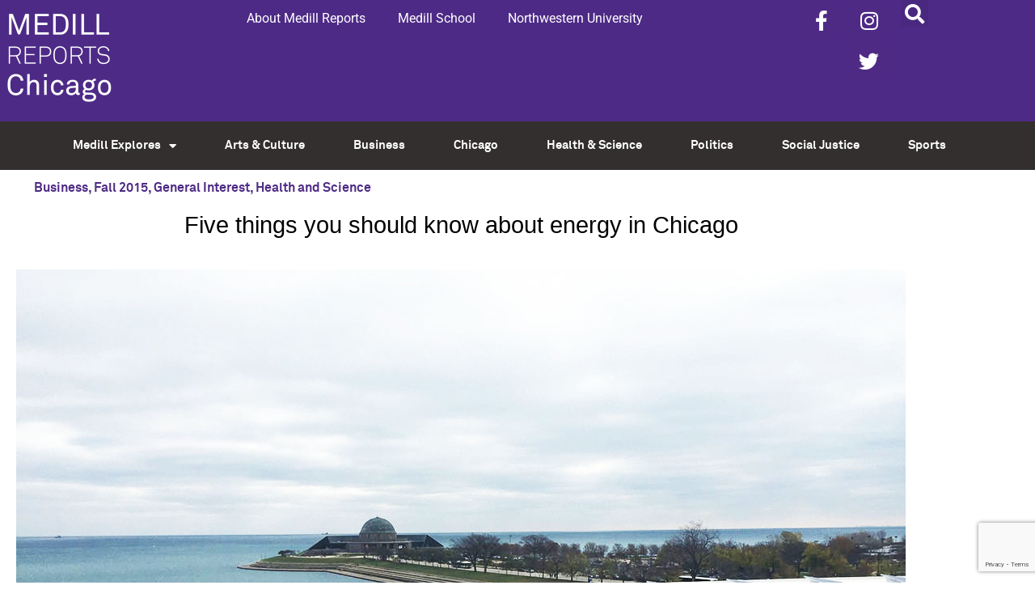

--- FILE ---
content_type: text/html; charset=utf-8
request_url: https://www.google.com/recaptcha/api2/anchor?ar=1&k=6LdrwcQUAAAAABsR4XFkCT1_zMkPLauSf1mM3Ar1&co=aHR0cHM6Ly9uZXdzLm1lZGlsbC5ub3J0aHdlc3Rlcm4uZWR1OjQ0Mw..&hl=en&v=PoyoqOPhxBO7pBk68S4YbpHZ&size=invisible&anchor-ms=20000&execute-ms=30000&cb=odm1y2tdmk5f
body_size: 48571
content:
<!DOCTYPE HTML><html dir="ltr" lang="en"><head><meta http-equiv="Content-Type" content="text/html; charset=UTF-8">
<meta http-equiv="X-UA-Compatible" content="IE=edge">
<title>reCAPTCHA</title>
<style type="text/css">
/* cyrillic-ext */
@font-face {
  font-family: 'Roboto';
  font-style: normal;
  font-weight: 400;
  font-stretch: 100%;
  src: url(//fonts.gstatic.com/s/roboto/v48/KFO7CnqEu92Fr1ME7kSn66aGLdTylUAMa3GUBHMdazTgWw.woff2) format('woff2');
  unicode-range: U+0460-052F, U+1C80-1C8A, U+20B4, U+2DE0-2DFF, U+A640-A69F, U+FE2E-FE2F;
}
/* cyrillic */
@font-face {
  font-family: 'Roboto';
  font-style: normal;
  font-weight: 400;
  font-stretch: 100%;
  src: url(//fonts.gstatic.com/s/roboto/v48/KFO7CnqEu92Fr1ME7kSn66aGLdTylUAMa3iUBHMdazTgWw.woff2) format('woff2');
  unicode-range: U+0301, U+0400-045F, U+0490-0491, U+04B0-04B1, U+2116;
}
/* greek-ext */
@font-face {
  font-family: 'Roboto';
  font-style: normal;
  font-weight: 400;
  font-stretch: 100%;
  src: url(//fonts.gstatic.com/s/roboto/v48/KFO7CnqEu92Fr1ME7kSn66aGLdTylUAMa3CUBHMdazTgWw.woff2) format('woff2');
  unicode-range: U+1F00-1FFF;
}
/* greek */
@font-face {
  font-family: 'Roboto';
  font-style: normal;
  font-weight: 400;
  font-stretch: 100%;
  src: url(//fonts.gstatic.com/s/roboto/v48/KFO7CnqEu92Fr1ME7kSn66aGLdTylUAMa3-UBHMdazTgWw.woff2) format('woff2');
  unicode-range: U+0370-0377, U+037A-037F, U+0384-038A, U+038C, U+038E-03A1, U+03A3-03FF;
}
/* math */
@font-face {
  font-family: 'Roboto';
  font-style: normal;
  font-weight: 400;
  font-stretch: 100%;
  src: url(//fonts.gstatic.com/s/roboto/v48/KFO7CnqEu92Fr1ME7kSn66aGLdTylUAMawCUBHMdazTgWw.woff2) format('woff2');
  unicode-range: U+0302-0303, U+0305, U+0307-0308, U+0310, U+0312, U+0315, U+031A, U+0326-0327, U+032C, U+032F-0330, U+0332-0333, U+0338, U+033A, U+0346, U+034D, U+0391-03A1, U+03A3-03A9, U+03B1-03C9, U+03D1, U+03D5-03D6, U+03F0-03F1, U+03F4-03F5, U+2016-2017, U+2034-2038, U+203C, U+2040, U+2043, U+2047, U+2050, U+2057, U+205F, U+2070-2071, U+2074-208E, U+2090-209C, U+20D0-20DC, U+20E1, U+20E5-20EF, U+2100-2112, U+2114-2115, U+2117-2121, U+2123-214F, U+2190, U+2192, U+2194-21AE, U+21B0-21E5, U+21F1-21F2, U+21F4-2211, U+2213-2214, U+2216-22FF, U+2308-230B, U+2310, U+2319, U+231C-2321, U+2336-237A, U+237C, U+2395, U+239B-23B7, U+23D0, U+23DC-23E1, U+2474-2475, U+25AF, U+25B3, U+25B7, U+25BD, U+25C1, U+25CA, U+25CC, U+25FB, U+266D-266F, U+27C0-27FF, U+2900-2AFF, U+2B0E-2B11, U+2B30-2B4C, U+2BFE, U+3030, U+FF5B, U+FF5D, U+1D400-1D7FF, U+1EE00-1EEFF;
}
/* symbols */
@font-face {
  font-family: 'Roboto';
  font-style: normal;
  font-weight: 400;
  font-stretch: 100%;
  src: url(//fonts.gstatic.com/s/roboto/v48/KFO7CnqEu92Fr1ME7kSn66aGLdTylUAMaxKUBHMdazTgWw.woff2) format('woff2');
  unicode-range: U+0001-000C, U+000E-001F, U+007F-009F, U+20DD-20E0, U+20E2-20E4, U+2150-218F, U+2190, U+2192, U+2194-2199, U+21AF, U+21E6-21F0, U+21F3, U+2218-2219, U+2299, U+22C4-22C6, U+2300-243F, U+2440-244A, U+2460-24FF, U+25A0-27BF, U+2800-28FF, U+2921-2922, U+2981, U+29BF, U+29EB, U+2B00-2BFF, U+4DC0-4DFF, U+FFF9-FFFB, U+10140-1018E, U+10190-1019C, U+101A0, U+101D0-101FD, U+102E0-102FB, U+10E60-10E7E, U+1D2C0-1D2D3, U+1D2E0-1D37F, U+1F000-1F0FF, U+1F100-1F1AD, U+1F1E6-1F1FF, U+1F30D-1F30F, U+1F315, U+1F31C, U+1F31E, U+1F320-1F32C, U+1F336, U+1F378, U+1F37D, U+1F382, U+1F393-1F39F, U+1F3A7-1F3A8, U+1F3AC-1F3AF, U+1F3C2, U+1F3C4-1F3C6, U+1F3CA-1F3CE, U+1F3D4-1F3E0, U+1F3ED, U+1F3F1-1F3F3, U+1F3F5-1F3F7, U+1F408, U+1F415, U+1F41F, U+1F426, U+1F43F, U+1F441-1F442, U+1F444, U+1F446-1F449, U+1F44C-1F44E, U+1F453, U+1F46A, U+1F47D, U+1F4A3, U+1F4B0, U+1F4B3, U+1F4B9, U+1F4BB, U+1F4BF, U+1F4C8-1F4CB, U+1F4D6, U+1F4DA, U+1F4DF, U+1F4E3-1F4E6, U+1F4EA-1F4ED, U+1F4F7, U+1F4F9-1F4FB, U+1F4FD-1F4FE, U+1F503, U+1F507-1F50B, U+1F50D, U+1F512-1F513, U+1F53E-1F54A, U+1F54F-1F5FA, U+1F610, U+1F650-1F67F, U+1F687, U+1F68D, U+1F691, U+1F694, U+1F698, U+1F6AD, U+1F6B2, U+1F6B9-1F6BA, U+1F6BC, U+1F6C6-1F6CF, U+1F6D3-1F6D7, U+1F6E0-1F6EA, U+1F6F0-1F6F3, U+1F6F7-1F6FC, U+1F700-1F7FF, U+1F800-1F80B, U+1F810-1F847, U+1F850-1F859, U+1F860-1F887, U+1F890-1F8AD, U+1F8B0-1F8BB, U+1F8C0-1F8C1, U+1F900-1F90B, U+1F93B, U+1F946, U+1F984, U+1F996, U+1F9E9, U+1FA00-1FA6F, U+1FA70-1FA7C, U+1FA80-1FA89, U+1FA8F-1FAC6, U+1FACE-1FADC, U+1FADF-1FAE9, U+1FAF0-1FAF8, U+1FB00-1FBFF;
}
/* vietnamese */
@font-face {
  font-family: 'Roboto';
  font-style: normal;
  font-weight: 400;
  font-stretch: 100%;
  src: url(//fonts.gstatic.com/s/roboto/v48/KFO7CnqEu92Fr1ME7kSn66aGLdTylUAMa3OUBHMdazTgWw.woff2) format('woff2');
  unicode-range: U+0102-0103, U+0110-0111, U+0128-0129, U+0168-0169, U+01A0-01A1, U+01AF-01B0, U+0300-0301, U+0303-0304, U+0308-0309, U+0323, U+0329, U+1EA0-1EF9, U+20AB;
}
/* latin-ext */
@font-face {
  font-family: 'Roboto';
  font-style: normal;
  font-weight: 400;
  font-stretch: 100%;
  src: url(//fonts.gstatic.com/s/roboto/v48/KFO7CnqEu92Fr1ME7kSn66aGLdTylUAMa3KUBHMdazTgWw.woff2) format('woff2');
  unicode-range: U+0100-02BA, U+02BD-02C5, U+02C7-02CC, U+02CE-02D7, U+02DD-02FF, U+0304, U+0308, U+0329, U+1D00-1DBF, U+1E00-1E9F, U+1EF2-1EFF, U+2020, U+20A0-20AB, U+20AD-20C0, U+2113, U+2C60-2C7F, U+A720-A7FF;
}
/* latin */
@font-face {
  font-family: 'Roboto';
  font-style: normal;
  font-weight: 400;
  font-stretch: 100%;
  src: url(//fonts.gstatic.com/s/roboto/v48/KFO7CnqEu92Fr1ME7kSn66aGLdTylUAMa3yUBHMdazQ.woff2) format('woff2');
  unicode-range: U+0000-00FF, U+0131, U+0152-0153, U+02BB-02BC, U+02C6, U+02DA, U+02DC, U+0304, U+0308, U+0329, U+2000-206F, U+20AC, U+2122, U+2191, U+2193, U+2212, U+2215, U+FEFF, U+FFFD;
}
/* cyrillic-ext */
@font-face {
  font-family: 'Roboto';
  font-style: normal;
  font-weight: 500;
  font-stretch: 100%;
  src: url(//fonts.gstatic.com/s/roboto/v48/KFO7CnqEu92Fr1ME7kSn66aGLdTylUAMa3GUBHMdazTgWw.woff2) format('woff2');
  unicode-range: U+0460-052F, U+1C80-1C8A, U+20B4, U+2DE0-2DFF, U+A640-A69F, U+FE2E-FE2F;
}
/* cyrillic */
@font-face {
  font-family: 'Roboto';
  font-style: normal;
  font-weight: 500;
  font-stretch: 100%;
  src: url(//fonts.gstatic.com/s/roboto/v48/KFO7CnqEu92Fr1ME7kSn66aGLdTylUAMa3iUBHMdazTgWw.woff2) format('woff2');
  unicode-range: U+0301, U+0400-045F, U+0490-0491, U+04B0-04B1, U+2116;
}
/* greek-ext */
@font-face {
  font-family: 'Roboto';
  font-style: normal;
  font-weight: 500;
  font-stretch: 100%;
  src: url(//fonts.gstatic.com/s/roboto/v48/KFO7CnqEu92Fr1ME7kSn66aGLdTylUAMa3CUBHMdazTgWw.woff2) format('woff2');
  unicode-range: U+1F00-1FFF;
}
/* greek */
@font-face {
  font-family: 'Roboto';
  font-style: normal;
  font-weight: 500;
  font-stretch: 100%;
  src: url(//fonts.gstatic.com/s/roboto/v48/KFO7CnqEu92Fr1ME7kSn66aGLdTylUAMa3-UBHMdazTgWw.woff2) format('woff2');
  unicode-range: U+0370-0377, U+037A-037F, U+0384-038A, U+038C, U+038E-03A1, U+03A3-03FF;
}
/* math */
@font-face {
  font-family: 'Roboto';
  font-style: normal;
  font-weight: 500;
  font-stretch: 100%;
  src: url(//fonts.gstatic.com/s/roboto/v48/KFO7CnqEu92Fr1ME7kSn66aGLdTylUAMawCUBHMdazTgWw.woff2) format('woff2');
  unicode-range: U+0302-0303, U+0305, U+0307-0308, U+0310, U+0312, U+0315, U+031A, U+0326-0327, U+032C, U+032F-0330, U+0332-0333, U+0338, U+033A, U+0346, U+034D, U+0391-03A1, U+03A3-03A9, U+03B1-03C9, U+03D1, U+03D5-03D6, U+03F0-03F1, U+03F4-03F5, U+2016-2017, U+2034-2038, U+203C, U+2040, U+2043, U+2047, U+2050, U+2057, U+205F, U+2070-2071, U+2074-208E, U+2090-209C, U+20D0-20DC, U+20E1, U+20E5-20EF, U+2100-2112, U+2114-2115, U+2117-2121, U+2123-214F, U+2190, U+2192, U+2194-21AE, U+21B0-21E5, U+21F1-21F2, U+21F4-2211, U+2213-2214, U+2216-22FF, U+2308-230B, U+2310, U+2319, U+231C-2321, U+2336-237A, U+237C, U+2395, U+239B-23B7, U+23D0, U+23DC-23E1, U+2474-2475, U+25AF, U+25B3, U+25B7, U+25BD, U+25C1, U+25CA, U+25CC, U+25FB, U+266D-266F, U+27C0-27FF, U+2900-2AFF, U+2B0E-2B11, U+2B30-2B4C, U+2BFE, U+3030, U+FF5B, U+FF5D, U+1D400-1D7FF, U+1EE00-1EEFF;
}
/* symbols */
@font-face {
  font-family: 'Roboto';
  font-style: normal;
  font-weight: 500;
  font-stretch: 100%;
  src: url(//fonts.gstatic.com/s/roboto/v48/KFO7CnqEu92Fr1ME7kSn66aGLdTylUAMaxKUBHMdazTgWw.woff2) format('woff2');
  unicode-range: U+0001-000C, U+000E-001F, U+007F-009F, U+20DD-20E0, U+20E2-20E4, U+2150-218F, U+2190, U+2192, U+2194-2199, U+21AF, U+21E6-21F0, U+21F3, U+2218-2219, U+2299, U+22C4-22C6, U+2300-243F, U+2440-244A, U+2460-24FF, U+25A0-27BF, U+2800-28FF, U+2921-2922, U+2981, U+29BF, U+29EB, U+2B00-2BFF, U+4DC0-4DFF, U+FFF9-FFFB, U+10140-1018E, U+10190-1019C, U+101A0, U+101D0-101FD, U+102E0-102FB, U+10E60-10E7E, U+1D2C0-1D2D3, U+1D2E0-1D37F, U+1F000-1F0FF, U+1F100-1F1AD, U+1F1E6-1F1FF, U+1F30D-1F30F, U+1F315, U+1F31C, U+1F31E, U+1F320-1F32C, U+1F336, U+1F378, U+1F37D, U+1F382, U+1F393-1F39F, U+1F3A7-1F3A8, U+1F3AC-1F3AF, U+1F3C2, U+1F3C4-1F3C6, U+1F3CA-1F3CE, U+1F3D4-1F3E0, U+1F3ED, U+1F3F1-1F3F3, U+1F3F5-1F3F7, U+1F408, U+1F415, U+1F41F, U+1F426, U+1F43F, U+1F441-1F442, U+1F444, U+1F446-1F449, U+1F44C-1F44E, U+1F453, U+1F46A, U+1F47D, U+1F4A3, U+1F4B0, U+1F4B3, U+1F4B9, U+1F4BB, U+1F4BF, U+1F4C8-1F4CB, U+1F4D6, U+1F4DA, U+1F4DF, U+1F4E3-1F4E6, U+1F4EA-1F4ED, U+1F4F7, U+1F4F9-1F4FB, U+1F4FD-1F4FE, U+1F503, U+1F507-1F50B, U+1F50D, U+1F512-1F513, U+1F53E-1F54A, U+1F54F-1F5FA, U+1F610, U+1F650-1F67F, U+1F687, U+1F68D, U+1F691, U+1F694, U+1F698, U+1F6AD, U+1F6B2, U+1F6B9-1F6BA, U+1F6BC, U+1F6C6-1F6CF, U+1F6D3-1F6D7, U+1F6E0-1F6EA, U+1F6F0-1F6F3, U+1F6F7-1F6FC, U+1F700-1F7FF, U+1F800-1F80B, U+1F810-1F847, U+1F850-1F859, U+1F860-1F887, U+1F890-1F8AD, U+1F8B0-1F8BB, U+1F8C0-1F8C1, U+1F900-1F90B, U+1F93B, U+1F946, U+1F984, U+1F996, U+1F9E9, U+1FA00-1FA6F, U+1FA70-1FA7C, U+1FA80-1FA89, U+1FA8F-1FAC6, U+1FACE-1FADC, U+1FADF-1FAE9, U+1FAF0-1FAF8, U+1FB00-1FBFF;
}
/* vietnamese */
@font-face {
  font-family: 'Roboto';
  font-style: normal;
  font-weight: 500;
  font-stretch: 100%;
  src: url(//fonts.gstatic.com/s/roboto/v48/KFO7CnqEu92Fr1ME7kSn66aGLdTylUAMa3OUBHMdazTgWw.woff2) format('woff2');
  unicode-range: U+0102-0103, U+0110-0111, U+0128-0129, U+0168-0169, U+01A0-01A1, U+01AF-01B0, U+0300-0301, U+0303-0304, U+0308-0309, U+0323, U+0329, U+1EA0-1EF9, U+20AB;
}
/* latin-ext */
@font-face {
  font-family: 'Roboto';
  font-style: normal;
  font-weight: 500;
  font-stretch: 100%;
  src: url(//fonts.gstatic.com/s/roboto/v48/KFO7CnqEu92Fr1ME7kSn66aGLdTylUAMa3KUBHMdazTgWw.woff2) format('woff2');
  unicode-range: U+0100-02BA, U+02BD-02C5, U+02C7-02CC, U+02CE-02D7, U+02DD-02FF, U+0304, U+0308, U+0329, U+1D00-1DBF, U+1E00-1E9F, U+1EF2-1EFF, U+2020, U+20A0-20AB, U+20AD-20C0, U+2113, U+2C60-2C7F, U+A720-A7FF;
}
/* latin */
@font-face {
  font-family: 'Roboto';
  font-style: normal;
  font-weight: 500;
  font-stretch: 100%;
  src: url(//fonts.gstatic.com/s/roboto/v48/KFO7CnqEu92Fr1ME7kSn66aGLdTylUAMa3yUBHMdazQ.woff2) format('woff2');
  unicode-range: U+0000-00FF, U+0131, U+0152-0153, U+02BB-02BC, U+02C6, U+02DA, U+02DC, U+0304, U+0308, U+0329, U+2000-206F, U+20AC, U+2122, U+2191, U+2193, U+2212, U+2215, U+FEFF, U+FFFD;
}
/* cyrillic-ext */
@font-face {
  font-family: 'Roboto';
  font-style: normal;
  font-weight: 900;
  font-stretch: 100%;
  src: url(//fonts.gstatic.com/s/roboto/v48/KFO7CnqEu92Fr1ME7kSn66aGLdTylUAMa3GUBHMdazTgWw.woff2) format('woff2');
  unicode-range: U+0460-052F, U+1C80-1C8A, U+20B4, U+2DE0-2DFF, U+A640-A69F, U+FE2E-FE2F;
}
/* cyrillic */
@font-face {
  font-family: 'Roboto';
  font-style: normal;
  font-weight: 900;
  font-stretch: 100%;
  src: url(//fonts.gstatic.com/s/roboto/v48/KFO7CnqEu92Fr1ME7kSn66aGLdTylUAMa3iUBHMdazTgWw.woff2) format('woff2');
  unicode-range: U+0301, U+0400-045F, U+0490-0491, U+04B0-04B1, U+2116;
}
/* greek-ext */
@font-face {
  font-family: 'Roboto';
  font-style: normal;
  font-weight: 900;
  font-stretch: 100%;
  src: url(//fonts.gstatic.com/s/roboto/v48/KFO7CnqEu92Fr1ME7kSn66aGLdTylUAMa3CUBHMdazTgWw.woff2) format('woff2');
  unicode-range: U+1F00-1FFF;
}
/* greek */
@font-face {
  font-family: 'Roboto';
  font-style: normal;
  font-weight: 900;
  font-stretch: 100%;
  src: url(//fonts.gstatic.com/s/roboto/v48/KFO7CnqEu92Fr1ME7kSn66aGLdTylUAMa3-UBHMdazTgWw.woff2) format('woff2');
  unicode-range: U+0370-0377, U+037A-037F, U+0384-038A, U+038C, U+038E-03A1, U+03A3-03FF;
}
/* math */
@font-face {
  font-family: 'Roboto';
  font-style: normal;
  font-weight: 900;
  font-stretch: 100%;
  src: url(//fonts.gstatic.com/s/roboto/v48/KFO7CnqEu92Fr1ME7kSn66aGLdTylUAMawCUBHMdazTgWw.woff2) format('woff2');
  unicode-range: U+0302-0303, U+0305, U+0307-0308, U+0310, U+0312, U+0315, U+031A, U+0326-0327, U+032C, U+032F-0330, U+0332-0333, U+0338, U+033A, U+0346, U+034D, U+0391-03A1, U+03A3-03A9, U+03B1-03C9, U+03D1, U+03D5-03D6, U+03F0-03F1, U+03F4-03F5, U+2016-2017, U+2034-2038, U+203C, U+2040, U+2043, U+2047, U+2050, U+2057, U+205F, U+2070-2071, U+2074-208E, U+2090-209C, U+20D0-20DC, U+20E1, U+20E5-20EF, U+2100-2112, U+2114-2115, U+2117-2121, U+2123-214F, U+2190, U+2192, U+2194-21AE, U+21B0-21E5, U+21F1-21F2, U+21F4-2211, U+2213-2214, U+2216-22FF, U+2308-230B, U+2310, U+2319, U+231C-2321, U+2336-237A, U+237C, U+2395, U+239B-23B7, U+23D0, U+23DC-23E1, U+2474-2475, U+25AF, U+25B3, U+25B7, U+25BD, U+25C1, U+25CA, U+25CC, U+25FB, U+266D-266F, U+27C0-27FF, U+2900-2AFF, U+2B0E-2B11, U+2B30-2B4C, U+2BFE, U+3030, U+FF5B, U+FF5D, U+1D400-1D7FF, U+1EE00-1EEFF;
}
/* symbols */
@font-face {
  font-family: 'Roboto';
  font-style: normal;
  font-weight: 900;
  font-stretch: 100%;
  src: url(//fonts.gstatic.com/s/roboto/v48/KFO7CnqEu92Fr1ME7kSn66aGLdTylUAMaxKUBHMdazTgWw.woff2) format('woff2');
  unicode-range: U+0001-000C, U+000E-001F, U+007F-009F, U+20DD-20E0, U+20E2-20E4, U+2150-218F, U+2190, U+2192, U+2194-2199, U+21AF, U+21E6-21F0, U+21F3, U+2218-2219, U+2299, U+22C4-22C6, U+2300-243F, U+2440-244A, U+2460-24FF, U+25A0-27BF, U+2800-28FF, U+2921-2922, U+2981, U+29BF, U+29EB, U+2B00-2BFF, U+4DC0-4DFF, U+FFF9-FFFB, U+10140-1018E, U+10190-1019C, U+101A0, U+101D0-101FD, U+102E0-102FB, U+10E60-10E7E, U+1D2C0-1D2D3, U+1D2E0-1D37F, U+1F000-1F0FF, U+1F100-1F1AD, U+1F1E6-1F1FF, U+1F30D-1F30F, U+1F315, U+1F31C, U+1F31E, U+1F320-1F32C, U+1F336, U+1F378, U+1F37D, U+1F382, U+1F393-1F39F, U+1F3A7-1F3A8, U+1F3AC-1F3AF, U+1F3C2, U+1F3C4-1F3C6, U+1F3CA-1F3CE, U+1F3D4-1F3E0, U+1F3ED, U+1F3F1-1F3F3, U+1F3F5-1F3F7, U+1F408, U+1F415, U+1F41F, U+1F426, U+1F43F, U+1F441-1F442, U+1F444, U+1F446-1F449, U+1F44C-1F44E, U+1F453, U+1F46A, U+1F47D, U+1F4A3, U+1F4B0, U+1F4B3, U+1F4B9, U+1F4BB, U+1F4BF, U+1F4C8-1F4CB, U+1F4D6, U+1F4DA, U+1F4DF, U+1F4E3-1F4E6, U+1F4EA-1F4ED, U+1F4F7, U+1F4F9-1F4FB, U+1F4FD-1F4FE, U+1F503, U+1F507-1F50B, U+1F50D, U+1F512-1F513, U+1F53E-1F54A, U+1F54F-1F5FA, U+1F610, U+1F650-1F67F, U+1F687, U+1F68D, U+1F691, U+1F694, U+1F698, U+1F6AD, U+1F6B2, U+1F6B9-1F6BA, U+1F6BC, U+1F6C6-1F6CF, U+1F6D3-1F6D7, U+1F6E0-1F6EA, U+1F6F0-1F6F3, U+1F6F7-1F6FC, U+1F700-1F7FF, U+1F800-1F80B, U+1F810-1F847, U+1F850-1F859, U+1F860-1F887, U+1F890-1F8AD, U+1F8B0-1F8BB, U+1F8C0-1F8C1, U+1F900-1F90B, U+1F93B, U+1F946, U+1F984, U+1F996, U+1F9E9, U+1FA00-1FA6F, U+1FA70-1FA7C, U+1FA80-1FA89, U+1FA8F-1FAC6, U+1FACE-1FADC, U+1FADF-1FAE9, U+1FAF0-1FAF8, U+1FB00-1FBFF;
}
/* vietnamese */
@font-face {
  font-family: 'Roboto';
  font-style: normal;
  font-weight: 900;
  font-stretch: 100%;
  src: url(//fonts.gstatic.com/s/roboto/v48/KFO7CnqEu92Fr1ME7kSn66aGLdTylUAMa3OUBHMdazTgWw.woff2) format('woff2');
  unicode-range: U+0102-0103, U+0110-0111, U+0128-0129, U+0168-0169, U+01A0-01A1, U+01AF-01B0, U+0300-0301, U+0303-0304, U+0308-0309, U+0323, U+0329, U+1EA0-1EF9, U+20AB;
}
/* latin-ext */
@font-face {
  font-family: 'Roboto';
  font-style: normal;
  font-weight: 900;
  font-stretch: 100%;
  src: url(//fonts.gstatic.com/s/roboto/v48/KFO7CnqEu92Fr1ME7kSn66aGLdTylUAMa3KUBHMdazTgWw.woff2) format('woff2');
  unicode-range: U+0100-02BA, U+02BD-02C5, U+02C7-02CC, U+02CE-02D7, U+02DD-02FF, U+0304, U+0308, U+0329, U+1D00-1DBF, U+1E00-1E9F, U+1EF2-1EFF, U+2020, U+20A0-20AB, U+20AD-20C0, U+2113, U+2C60-2C7F, U+A720-A7FF;
}
/* latin */
@font-face {
  font-family: 'Roboto';
  font-style: normal;
  font-weight: 900;
  font-stretch: 100%;
  src: url(//fonts.gstatic.com/s/roboto/v48/KFO7CnqEu92Fr1ME7kSn66aGLdTylUAMa3yUBHMdazQ.woff2) format('woff2');
  unicode-range: U+0000-00FF, U+0131, U+0152-0153, U+02BB-02BC, U+02C6, U+02DA, U+02DC, U+0304, U+0308, U+0329, U+2000-206F, U+20AC, U+2122, U+2191, U+2193, U+2212, U+2215, U+FEFF, U+FFFD;
}

</style>
<link rel="stylesheet" type="text/css" href="https://www.gstatic.com/recaptcha/releases/PoyoqOPhxBO7pBk68S4YbpHZ/styles__ltr.css">
<script nonce="mU5tsrMWmeUpR1sXwEWGhQ" type="text/javascript">window['__recaptcha_api'] = 'https://www.google.com/recaptcha/api2/';</script>
<script type="text/javascript" src="https://www.gstatic.com/recaptcha/releases/PoyoqOPhxBO7pBk68S4YbpHZ/recaptcha__en.js" nonce="mU5tsrMWmeUpR1sXwEWGhQ">
      
    </script></head>
<body><div id="rc-anchor-alert" class="rc-anchor-alert"></div>
<input type="hidden" id="recaptcha-token" value="[base64]">
<script type="text/javascript" nonce="mU5tsrMWmeUpR1sXwEWGhQ">
      recaptcha.anchor.Main.init("[\x22ainput\x22,[\x22bgdata\x22,\x22\x22,\[base64]/[base64]/[base64]/[base64]/[base64]/UltsKytdPUU6KEU8MjA0OD9SW2wrK109RT4+NnwxOTI6KChFJjY0NTEyKT09NTUyOTYmJk0rMTxjLmxlbmd0aCYmKGMuY2hhckNvZGVBdChNKzEpJjY0NTEyKT09NTYzMjA/[base64]/[base64]/[base64]/[base64]/[base64]/[base64]/[base64]\x22,\[base64]\\u003d\\u003d\x22,\x22XH7Dr8OuV8Orw7nCmGIWJAbDiCPDl8Kfw6TCrsOXwqHDiAM+w5DDrFTCl8Okw5ISwrjCoSNKSsKPHsKiw7nCrMOFLxPCvEttw5TCtcOywrlFw4zDsWfDkcKgfRMFIjUqaDscc8Kmw5jCiF9KZsOAw5suDsKQflbCocO6woDCnsOFwr5sAnIBNWo/dxZ0WMOZw7Y+BAjCscOBBcORw44JcHLDlBfCm1XCscKxwoDDqHN/VHMXw4dpJgzDjQtMwq0+F8K7w7nDhUTCi8OXw7FlwpzCt8K3QsKLYVXCgsOGw7nDm8OgWMOqw6PCkcKFw7cXwrQCwp9xwo/[base64]/wrg6wpYQw4fDi8KsGTzDpRFKTcOdUAXCjcKYLhfDoMONLsK+w7NMwpLDoTnDgl/CpjbCknHCun3DosK8PyUSw4NFw64YAsKVUcKSNxx+JBzCij/DkRnDrXbDvGbDqMKDwoFfwoLCisKtHGPDnCrCm8K8MzTCm2bDjMKtw7kiBsKBEHM5w4PCgFrDvQzDrcKXY8OhwqfDghUGTkDCiDPDi3PCjjIAQhrChcOmwqM7w5TDrMKLfQ/CsRxOKmTDrsKowoLDpmjDhsOFEQPDncOSDE9fw5VCw5/DlcKMYXHCrMO3OywQQcKqBDfDgBXDp8OAD23CiBkqAcK1wrPCmMK0RMOcw5/Cuj13wqNgwr9TDSvCrMONM8KlwotTIEZXGytqKcKpGChzaD/DsR5tAhxMwprCrSHCr8Kkw4zDksO7w4AdLBbCssKCw5EbVCPDmsO4TAl6woYsZGpjJMOpw5jDjMKzw4FAw5M9XSzCp2RMFMKxw71Ea8Kgw5AAwqBVRMKOwqAIEx80w7NwdsKtw7d0wo/CqMK+Ik7CmsKrfjsrw6ssw71PaT3CrMObDk3DqQgbPCw+WhwIwoJjbiTDuBnDt8KxAxhpFMK9MMKcwqV3fQjDkH/Ck3wvw6MQTmLDkcOYwqDDvjzDrcOEYcOuw6cZCjVvDg3DmjFcwqfDqsO0FSfDsMKGGBR2BcOkw6HDpMKHw5vCmB7CiMOQN1/[base64]/Du8KuXiLCssK6w43DhsOWw5kbwrTCpsO/WWhBw5nDiVzCrDPClFUVZRE1dy4qwo/CnsOzw7Y4w5DCj8OmRVXDjcK3RgnCl2DDmhbDky5Sw78aw4PCqAhHw4fCtAJuGFPDpgoMXg/[base64]/EMKNwpPCvAPDmEcoRwDDtcKHUS/[base64]/CqX7DnGFACMKCXsOrD8Orw6N6LTFlw5R0QwRgasOTRgw/[base64]/AsOhwp7DkwUiw6oLc8OwWVnCuQ9Ow6kRP0JMw7fClEFccsKMRMO1JMKFIcKFVkDCgE7DrMOdHcKiCCDCg1LChsKTO8O/w5VUfsKRQMKSw4TDpMOtwpEKR8OvwqbDoAHCh8OlwqnCiMKyOklpHgLDlhHDkCkMFcK8GQvCtMOxw7AWBDoCwobCg8KWUBzCgVRgw4XClUtGWsO2X8OBw41Xw4xoEw4UwrnDvRjCmMKkW2FVXENdGWDCqcOvXjbDnTjDmUQ7dMO/w6/Ci8KAKjFIwpMpwoHChTcTf23DtDlHwphdwp1DblMRFMOvwqXCicK4wptbw5TDiMKRJg/ClMOPwrd+wr7Cv2zCv8OBPATCs8KKw7pcw54+wo3CvsKaw50ew7DCnkbDo8K4woltJT3ChcKab2TDiWQ/TGHCmcOxJ8KafcOgw4lRGcKAw4FMGDRxOQTCiAwGQBNGw59iXHUNbmcyMj5mw512w4InwrocwozCkTQew4cDw6wpQsOPw4c+D8KXAsOvw65ww6F/[base64]/[base64]/wrDDp8OjwpNewpFxOMKcw4zDr8K1IsO4LcO0wrDCusOXNFXCoA/[base64]/CmsODGMKsdS3CnMKvwqonwqRuwozCrMO4wpXDn1w8w68Hwq8ZUsKjMMOGQxYRJcKowrnCsidxfV3DqcOsaRt+J8K/dTQfwo5yT3fDtsKPF8KbVXnDrG3Cq30TK8ONwrArVwcnCljCuMOJMm7Cn8O6wpNzBcK7wqDDn8OXT8OKUsOVwqjDosKYwpzDqS5tw6fCusKkRMKxe8KHecKlMjnDimPDrMOGSsKSBD1ewot5wo3DvG3DnG9MHsKcTD3CiXwvw7kBNxnCuizCgQ/DkkPCrcOYwqnDjcOXw5bDuTnDm0zCl8O+wrliYcKtw79twrTCvmtsw59ML2zDr3nDjcKIwrp1F2fCqSPDosKZQVPDj1YQDkYRwowKK8Kfw6bDpMOEccKEWxBdelcjwoYTw4vClcK/e3pqd8Orw5YPw5ADHU07WEPDj8KdWShAXy7Du8ODw5/Dsn7CoMOZWhBWBwjCrsO0KwDCjMOlw4/DjyTDki4vIcKAw6Ndw7PDjzMLwofDgXJPIcO/w5Zgw5B6w4hgG8KzfcKaI8OrasKSwpwowoQJw54IWsObPsOfC8OJw7PCpMKvwoTCoAFXw6PCrh03GcOoCcKbZsKEWcOlFxYtWMOMw67DhMOtwo/CvMK0R3oMVMKtW1t/wpXDo8KjwovCqcKgL8O9PS17QAAIWUVUCsOIbMKXw5rCrMKMw7ZVw4zCkMOcwoZIOMOVNMOQKsOdw448w57Ci8O8wo/[base64]/[base64]/DrQAtwqTCqsO3OsKOTmMUYUMnwpttRcKhw7rDhF1+csKRwrx1wq0AOW3ClQJwe2RkHTTCtydGXz3CiwTDhgdbw7/DoDR5wonCkMOJYEFPw6DCqsKyw7MSw6Fzw5JeaMOVwprClgfDgkLCgn9Ew6bDkkbDp8Khwpoywo0gR8KwwpLCj8OEwpdPw6YFw5TDuD/Cm19iHDnCt8Opw7XCgcKHGcKfw73CuFbDicOpcsKoB2wtw6nChsOTe3M9bMOYdgEBwo0Mwo8rwr0ndMOUHVbCr8KJw5o2RcK4Tj8mwrIBwrvCozV3UcOGVVTCocKLG3DCv8O0Typ1wo4Xw6k0J8Oqw6/DosOsf8O8TXhdw5HDpMOsw7UQGMKuwrgZw7PDlh54R8ODXRbDq8OyWwbDrlXCt1TCi8OrwrvCq8KdJSfCksObCg89wrcvDCZTw5cEbUvCjBjCqBZ1O8Owe8Kvw6zDuE3DjMKPw6DDgl/CskHDkHDDpsKvw45/wr8BC2xMKsK7wobDrDLCocKJw5jCoTgAQlNRY2fDnRZtwoXDgC4+w4BiJVXDnsKvw4fDmsOgR3TCphLCvsOVEMOtH0ArwrnCtsODwoLCt1RuAsOvC8ORwpjCm2TCrwPDt2PCqzLCkyFaFcK6d3lcIQQSwoxYd8OwwrciR8KPRQw0Wm/DgSDCqMKdKS/CnwsfNsKUK23DrcOcK23DsMOhTsOPIicgw63Du8Kiez/DpMOZcUfCinQ7woZSwplLwpkIwq4mwpQpR2rDon/DhMOJBys8LQLCtsKcwqY4OXPCkMO5Li3CqjXDvMOPLMOgfsK6CsKaw7FowrjCpDnCixLDqR4mw7fCqMKxcgFsw5t/TsOKGsOEw4csFMOGI18XYWxfwoFwFAvChXPClsK1bxbDnsKiw4PDnsKldB8Uwr/Dj8Ofw6nCpgPDujMPfThAIcKwWsOYL8O/IMK9wpoEw73ClsONLsK0VD7DlnEhwpU1dMKewofDoMOXwq0vwp4fMGPCuUbCrg/Dj07CmSVhwoExAxUpHltiw5w/[base64]/[base64]/DocOBwo7CoMKgw7gDdcOEIi/DiMOYNSpHw5sNDzhtRsOiF8KLHlTDhzUiUDPCumpRwpZ9E1/Ds8OkBMO2wrfDg0LCrMOAw7jCpsOgHRVowqfChMKjwoxZwpBOWcK1LsOhSMOQw65ow7fDvTvCisKxGQTCsDbCvcKDUEbDlMOpacKtw6HDvMOtw6wLwp9yPXvDtcK+ZyU2wo/DiijCsH3Cn04tSHJKwqXDv0Zid2zDjFPDo8OEdhB/w6liMSc2a8KLccOJEX/Co1/[base64]/CrcOFw7YHRMOeTWUKwqMxLcOwHCIqw4XCjcKAw4DCksK8w7MLB8OJwr3DiSDDoMOXQcOmExjCv8OwXzDCrsOGw40Cwo/CicONwqxSERDCv8ObVTtnwoPCiwATwpnDo0VFYncvw4pLwpcQZMOiHHDChkvDh8OPwpnCsQd6w5zDmsKQw6TClMKELcOFAUTCrcK4wqLCkcOHw55HwpnCgjoMbkdow5/Do8KkEwk8SMKew7tERWbCrsOvNXnCqloWwo4xwoc5woZOFSsjw6/DscKlfBbDlCkdwpfClzhqWMKww73ChcKnw4dtw6tOS8ONCmnCuzfDnAlkTcOaw71ew7XDsQ0/w6NhfMO2w7fCpMKzVT3DunoFwozCqEAzwrYybwTDuxzCkcKcwoXCoG7CmSvCkQxhVMKNwpXCkMOCwqnCgyJ7w4XDuMOSUijClMO/w4jCp8OaSiQmwrLCkwAsLEoHw77DicOUw4zCkGJGaFjDih7Dh8KzW8KEA1wmw6jCqcKZDsKVwrNJwqt4w6/CoVLCrTERDijDpsKsQ8K8w6Ycw53DhlTDvXtKw6nCqk/[base64]/[base64]/DlDA9EkR1w6LCucKKw64nwrsZP8K5w6J/[base64]/wrB6wohFw55pw6pCD8KCNSDCmcOaw6/CicKibkZHwqpSRGhDw4vDpU7DgngsWcO0Cl/Dr3vDpsK8wqvDnQMlw7XCp8K6w5ErbsKxwr7Dsz/DjEjDohE+wrLDqDfDnWoSIsOlCcK+wqjDuifDsAnDg8KFwrh/wo1TLMOUw7c0w5Z6T8K6wqgEDsOTWHBTB8OiP8K6fzhtw6MRwoDCj8OkwpRfwpTClWjDsip6MhrCsTHCg8Khw6dBw5jDiTDCuW4PwrPDocKTwrDCmg0dwqzDo3nCjsK2SMKDw5/DuMKxwqTDq3cywrx5wpLClcOOHsKKwpLCrzt2JRRyRMKdw7NOZgcYwoR9R8Kyw6rCmMObEhfDu8Otc8K4f8KUPmU0w5/Cg8KQbmnCocOQH3zCp8OhUsK+wq1/YH/CmsK2w5TDpcOeXMKowrsbw55/[base64]/DiMKEw6VUw5Q0wrBAw4Vxw4zCqGpDwqxtbgXCscOYbMKswpZBw7XDsRJ/[base64]/Dsntxw7XDkcKmw67CtsOFS8OnA8O+w6tXwqtHaGbCpxQUdl43wpfDoC0Mwr/DjMKjw6JtBA9jw43DqsKtESzCncKGV8OkDjzDsjQlIRLCnsOue2sjZMK/HjDDncKrAsOQWSPCqzUcw5fDlsK+BsOgwpPDixPCg8KgUm/[base64]/[base64]/CjsKbJjVRwojCp3Viwp0EZMKALcOWaB5XwqtjXsKICksdwqwEw53DgsKoAcOQUAfChybCvH3DiGDDuMOiw6rDmcObwpN/M8KDfTBjYwwRNgLDjUnCvWvChHjDrFIdDMKaL8KHwpLCqTbDj1nDh8Kyah7DsMKrA8OZwrbDl8Kmc8OjE8O1w4gXFxomw4nDu2jDqMKww77CkG/Cp3nDiCdnw67CscKqwrMZfMKWw4TCsizCmMOEMB3DhMO8wrkjUmR0O8KVFxFLw6BTXsOcwo/Ch8KQMMKcw6fDgMKKwrDChxNqwqkzwpgGw4zDvsO7Q2DCt1jCvMKvZRY6wr9Dw5lRDcK4Vzk5wojCpcODw5ALLBoDcsKhQ8OkUsKfYjYXw6dAwqpJMcO1YcOZBsKQT8KJw64ow4fCgsKnwqDCo344FMOpw7A2w6rCkcKRwrkVwptrDUk6RcO/w6hPw4AKTBzCqHPDt8K2CB/[base64]/DqT16TEjCrsKvwoQGw6YPOARHw7zDvMKrS8K7SGDDpcO+w57CqMOxw5XDlsKqw7rCpSDDr8OIwqt4wrzCocKFJUbCuyt/fMKNwoTDk8Oqw5kZw5w+DcOjw5R1RsOaYsOow4DDk25Ww4PDtsO2c8OEwrVFAwAkw49ew5/ClcOZwp3CqAjCtsOyTQrDosOpw5LDkAATwpVYwrdRCcKlwoYSw6fCqipvGHtwwo/[base64]/ejzCksKGSkLCnsOAw5ZLJk9LQXXDo0vDtcKRw4/Dh8OXBMOPw7JVw7/[base64]/[base64]/w7peCDpQfx8HGcOzAsO8wq5cwpfCtsKUwoxtUsKQwqhEVMO2wrQ2fCYCwoY9w4zCgcO+ccOzwo7Dr8Kkw7vCicOQJBw2BAjCtxdCYsOdwrDDgBfDowTDlkPChsOiwqs1Eg7DoGjDlsKOaMOcw4Ydw6gQwqfCr8OFwooyBDvCiBdpcDlcwr/DmsK3KMOQwpTCtQJUwqUVGzbDl8OhfMOJMcKtR8KDw5TCsFR4wr7CjsKPwrZywqzCpn7Dm8Kzc8Ogw54owoXClSfDhk9VaE3CrMKVw5UTVx7CgDjDg8KdWW/DjAguey7CqSjDt8Olw7wfHzVnAMKqw6XDuTcBw7HDkcO3w6pFwpB7w5c6wpYXHMK8wpjDhcO0w5YvMypjTsKRdlbCsMK2FMKow5Qxw4oGw5V2RGwIwpPCg8OzwqbDiHosw5h8wqI/[base64]/CoBgFwqbCkXDCoxPDmcOAwqHClGx5wrjDgMKwwofCgWnClsKOwr7DisOfL8KDY1cUH8Ola2RALnAKw6xGwp/DkTPCnETDmMO5CS7CvQ/CjMOiK8Khwp7ClsO7w6lIw4/DiU3CpkAQTkExwqHDjxDDpsOIw7vCicOZXcOew7k8OicIwrkjHUl4LCJwG8OIZDHDmcKZNStGwr5JwonDtcKTUMK0XTbCj2h+w6wMJ1HCsGRAYcOawrTDiDjCv3FAd8ODWTN3wr/DrWFYw5cpV8KhwqbCmMOyCcORw5nClXzDo3NSw403wpTDrMObwrl/AMKgwofDjcKvw6YwJcK3esO/NkPClC7CrcKLw5xBFsOcN8Kow7gKFsKHw5PCuW8gw73DpXvDuws+OixIwrYFQcKmw6PDjE3DksK6wqrDuBceKMOkX8KaLE/[base64]/CisKGawXDosKdwoLDp1kGC8OpcE4uYcOlBGHDkcKjYMKFPMKXKlXCnArCocK/fUgxeghRwoYjcyFDw7LCh0nClxDDjyHCsC5CNMOAN1gkw4BywqDCp8Kew6zDg8KXaz1NwrTDkCRSw7UydmZecCXDmjzDkHrDrMKJwq8ywoXDkcKCwqFoJTscVMOew4HCmgvDjUbCvsOLG8Kwwo7CiHHClsK+IsK6w7sUBwQFfcOfw7BdKgrDksOPDcKBwp/DtWsoeQ3CryN1wqlEw7zDtlbChzgfwqzDkMK5w4MbwpvCl1MzAMOddEUWwrt4RcK5ZgXCv8KGfQ/DsFMiw4pnR8K7eMKww4R9VcKLUTrDgQ5XwqMPwoJwST99XcK8Y8K0w4hTQsKoaMOJRgoBwoTDkxbDjcK+wpxsCGYNQgsDw4bDssOGw5LChsOERGDDo0U/ccKyw64yY8KDw43CiAwWw5bCn8KgPSp7woUAdcObCMKCw4l5IGzDvGNMcsOFAhbCpsKwCMKaWwHDn2vDr8KweAoSwrpuwrLChm3CjkvCvTrCg8KIwojClsOEY8OEwrdqVMO4w7Iew6pjQcOWTB/Djh58wrDDjsKfwrDDgkvCogvCoExCbcOzPcKpVD7Dj8OgwpU3w5MmQm/[base64]/BgjDqsKzVcKYwpHDlEMzJmnDvcKJTlzCr1RSw6XCucKUeXnDhcOtw5oQwo4lP8K8bsKLXHXDlnLCmWYNw4cOcynCqcKZw4vCrMOAw77CgcOfw6wowq07wp/CucKvwobCuMOWwoQOw7HDixvCjUJ/w5PDqMKHw7HDmMOXwqvDg8KoFUPCscKodW8lKsKwP8KUEC7ClcKIw7RKwovCusOOwqLDpRZFbcKKHsK/wqrCm8KjN0rCjxNFwrLDiMKywrDCnsK9woc7w70jwrrDkMOvw5vDgcKaJMKwQSPCjMKyUcORYUXDuMKgCU3CmsOfXlvCkMK3U8Ota8OIwrEpw7Uawo5kwrbDpxXDgMOLVcOsw57DnhbChioEDU/CmXwKe1HDhTjCnRfDgS3Dh8KCw6hyw6jCrcOZwoYkw4slWysMwq8yUMOZb8OmfcKhwqodw6c9w6TClh3DgMKvUsOkw5LCv8Obw4dGeGjDtRHDpcOtwoDDkwwzSyV1wqFxMsKTw5YjfMOVwqlswpBVV8O7EwRewp/DjsKFc8O7w4wNOkHCgR/ClwfCvlorYDvCoVrDhcOMSXgIw5xnwo/CthtzWgkKScKGQ3nCn8Oke8O4wqRBfMOGw54Fw6PDlMO1w4ECw68Yw4tdUcKDw6guAlzDlWdywoIyw73CpsOiNRkXXMONVQvDuXDCuytPJxZAwrRXwobChgbDmWrDsXtqw43ClHjDmShqw40SwoHCuh/DiMK2w4A9D245EcKAw53CgsOiw6/CmMOAwqfDpWklZcK5w69Yw7XCssKtM2ZtwobDjk8/OcK9w5nCo8OgBsOhwrIXEcOMUcKybkEAw5FZB8Kvw5zCtRfDucOXTgVQaBIVwqzChjZTw7HDuQ5qAMKKwqVYFcOTw6rDrH/DrcOzwpPDsmo6IALDucKcFgLDkFJlejLDrMKgw5DDo8OJw6nCjgvCsMKiLgHCjMKZwr4Ew4vDmz00w6MFQsKAQMKVw6/Du8O5dWtdw5nDoRE6djRcWcK8w4sQa8KfwoLDmnbDmQsvKsO0QUTCpMOnwojDjMO1wonDrUd8WRw1TwdcG8K0w5RdQHLDuMOaB8KbT2fCjg7CkxHCpcOcw4zCjgfDtcOEwr3Ci8OGPsOFJMOmHB/Cq0YfUsK6w5LDqsKowpnDoMKnw4Juw6dfw7XDkMKzaMKqwozCgGDCqMObWwjDhcKnw6FGP13CgMO7IcKoMsKdw5LDvMK5PynDvEnCnsKbwootwq5nw71CUn09Cjl6wrvCqD7Dv1hBVjETw4EhVx84MsOjN3Vuw4w3GmRcw7UnZcKBLcOZemHClTzCkMKnwr7Dkk/CncOFBTgQBWnCscKxw5zDrMKGe8KUfMKJw6nDsHbCusKXAlfCiMK7BcOVwo7Dg8OOTiDCkizDhVXDjcOwfcOqSsO/[base64]/w4DDlFzDnz7DukUHT8KVw7lBQ8Kuwq13w7DDjsOVFH3DvcKIJmbCpEHCocOGBcOqwp3ChXw9w5TChsO/[base64]/ZcO2w4PCkmNxKW3DgcKuK8OUHsORSwsaVxluHifDk0jDq8K6wo/CsMOKwrA4w7PDiSjDuhnDoEfDsMOKw4vCnMKhw6Iowo99Ljd5M0xJw53CmljDpSHDkAHCgMOcYSt+Ygliwr8Jw7ZnTsKCwoV2ZGLCp8KHw6XClMKCR8OrYcKow7/CtcKBw4bDvh/DicKMw6PDkMKtWHAUwpTDtcOrwo/DuHdDw7fDs8OAw4fCpggmw5gxCMKBUDrCgMKZw5EhZcOnBXLCuXI+Bnh3TsKmw7FuCSnDp0bCnSxuHV9GVy3DmsOAwojCvVfCqngvLy90wqcuOEEywqHCs8OWwrpaw5wvw7bDssKUwpMlw48mwqXCkCbDrx/[base64]/D8OPwqbCv8KjfcKXXQbDlMOHwqfCvCTDshTCqMO+wpLCtsOqBMOnwpDCh8KPS1bCsEHDkXTDhsOpwqNow4LDmW46wohJw615OcK5wr/ChCDDuMKNPMKmNQpYE8K1CArCmsKQTTttDMKUC8K8w6lKw4HDjDZ6AsKEwqE0M3rDt8O6w5rCh8OnwpBawrPCvWQlGMK8wpdWVQTDmMK8UcKVwrvDusOJcsOpTMOAwrRSUzEXwrXDol0ODsOQwozCiA0ibsKYwrRgwqEQIA1NwrdyDGQxwrNPw5s/fiwwwrXDjMOVw4Ixwr5uUwPCo8O7Zy7DksKrBMOlwrLDpiYnfcKowoBBwqEwwpdiwr8ld1TDvSzClsKue8Onwp8YZsK0wobCtsO0wog7wq48RgAUwrvDiMKlJGJ4UFLCtsOnw6cYw4EzW1gAw7zCgMO+wq/Du0XDtMOPwrMtC8O8QXlxAwhjw5LDhmvCgcO8eMORwpQvw70nw65adEPCmVpnJzVYWXjDgDDDsMKUwrMjw57Ci8OAccKXw5w1w6PDnlnDiV/DvytyHXNnBcKgEmx4wojDr1JvK8Onw617HnfDvWZ/w5ccw7JyABzDoyMGwo3DkMOcwrIqEcKRw68ZcQXDowFxB0R2wo7CrcK2SlIow4LDsMOvwpDCpcOlVsKDw7XDnsKXw5hTwrPCiMOVw7E6wprChcOkw7zDg0Fqw6/CvCTDisKlGn3CnSbDrRPClTduMcKWDH3DvTp1w4Rkw69ewpTDpEYLwp1SwoXDrsKSw6FvwoXDqsOzMgZpY8KGL8OABMKowrPCnBDCk3DCnAcxwovCsEHDlHdOVcOUw7HDoMK8w5rDgMOFw6fClsOHdsKKwp3Di1PDjC/[base64]/CucKULCXCgCzCqcOGc8OsW2RmwpNaRcOfwqDCuS55EMO2P8KnHUvCp8KjwqV5w5DCnXbDqsKZwpg0dTE8w7DDqMKswrw1w5RqM8O6SiJkwrHDgcKRGVLDsS7CmQtYT8KQw6laHcO5UX1yw7PDrwFzU8KMZ8Ocwp/Dt8O7DsK8wo7DgVDCv8OGMkc+Xi9iWk7DlRDDqcKkOsOIHcOVaTvDqGoAMRIBGMKGw7w2wqLDiDAjPg15E8OVwoB5YWgdRDx4wopdw5cJcXJjN8O1w6dxwo9vZH9vV15OMkfCu8OraSIVw67CtcK/dcKHNV3DpyHChhY0ZSnDisKlZMK1fsOfwovDk23DljBfw4bDrRHCusOiwqsmXcKFw5Rywo9qwozDssOvw4HDtcKtAcK3PSsHOsK1AXlYb8KHw4/CiQHChcOtw6LCssOnG2fClBRuBsOEMiPChcOVE8OKRiHCscOoVcODWcKFwqHCvl8Nw4Q+wqrDlcO8w40tZwXDv8O3w5kALjtHw7JqFcOmHAvDssOmUQFXw43CvWI/CsOBdy3DnMKLw7vDjC7DrUzDqsO8wqPCq1oKFsKTR1jDizXDosKBw71NwprDlcOwwrcPClHDgiUawq4bKcO9ZFRAU8KswoBXQsO0wrTDo8OPMwLDosKvw5rCmAfDqsKDwobDlcKRw54Rw69cF3UOw4jDuTsadsOjw7jCvcOsGsO/w7bDqcO3woFQb3pdPMKdYcKWwqMVDMOIHsOpVcOww4PDigbDmkPDp8KXw6jChsKrwotHT8O9wqbDkkAhIjXCigsjw7cZwpQlwprConfCq8O/w6HDnVVzworCnMOqciHCqsKWw4trwrXCtxdxw5t2w44Cw7Vhw5nCmsOHS8OkwogswoN/NcK0B8OEdCbCgnTDosOba8KqUsKZwpEXw51iDMOpw5tjwo1ew7AvAcKCw5PCncOhRXsPw6I2woTDrsOEecO7w4PCncKowrtHwqHDlsKSw73DrMOKOiMywoxvw4QuCA5Cw4hfHsKOZMKWwrVywpFPwpbCs8KAw74GAcK8woTCncKZF0XDtcKCbjB/w59EBVLCksOyVsOSwqLDp8KXwr7DqSgKw7TCvsKiwo1Lw6jCvGXChsOFwpTDnsKhwoI4IBbCsUVzcsOofsKxdcKMO8OHfcO7w4cfPyvDuMKKXMKHRCdHO8KTw4I3w6vCsMKSwoA+w5PDqsK/w7DDiUZOZhBxZz1jADbDncOzw5rCjsOzbCpJAALCrsKbJGwPw5FXRD1Bw7s/DwxWK8Obw7rCrBADccOob8KES8K5w4p5w7bDrRNfw5rDqMO+Q8K+GsKkOMOdwrkkfhPCkkrCgcK/fcO1NRrDm1AyGwl8wrIMw6fDkMKlw4dxWcO4wppWw7HCvDBhwqfDuxLDucO/[base64]/DpQBQwpMqMcKkw7thNsKOwr7Cg8KCbcK5w6INSkMyw4DDgMOoaTLDmsKpw5x0wr7DmXo0w7NFScKNwrbCvsKDBcOAGT3CsSV4XXLDksKnX0LCnBfCoMKKwpnCtMOCw55LFQvCn0TDo0czw7k7bcKDOsOVNnrCrsOhwokiwo8/[base64]/DgWB+wpzDmMKiwoYMwrsow4HCncKpTHQxExDDinFXXsO0JsOgMFrCucOXeXljw7bDn8OXwqzCvHrDpsKGUwMdwo9Nw4HCm0vDr8Kiw47CrsKhwrDDjcK7wqgzXcKaBCdiwpkbDnFvw5MiwqPCp8OGwrB2CcKxacOwPsKENW/CpFLDnTMgw5PDssODUA8YcjvDmg4cDEfCmsKaXzTDuzfDnl/CgFg7wp5IUjnCuMOpZ8KnwonClsKFwoHDkEQxIcO1dD/DkcOmwqjDin/CrDjCpMOEO8Ove8KLw5lhwoHCtU5rPnkkw6xPwoozJnklIGtTw4NJw5IJw63ChlAIKy3DmsK1w5MMw7Nbw73DiMKTwovDhMKUa8Ondg98w6Fewq8bw48jw7E8wqjDjxXCvVHCisO8w6o9N0JmwobDlcK5L8OufmYkwrUFYhoMFMKceDNFGMOSPMOzwpPDjsOWZD/CgMKHeVBbUSYJw4HCigvCknjDu0J4YsKMZHDClW1nWcKDFcOJGcOIwrjDscK1F0NYw4zCj8OTw4YjWidTXHTCpjx9w7bCkcKxX2DCoidGGzbDqE/DjMKpIQB+FX3DiwRQw4wDwprCqsObwpTDo2rDjMOFBcOfw53DiAI9woHDtVHDmQ9lS0vDhlVnwpcWD8Kpw7wvw5V3w6gQw4Ekw552FcKvw4xKw5PDtREhDSTCu8OGRMK8DcOkw40FFcOfZGvCj3wswpPCgATCrkBZw7hsw5UXJEQELyjCnz/DosOxQ8ObfzrCuMOFw5NdXCBSw7fCqcKqbSLDj0dTw7XDk8K7worCjcKzZcKwc14mTAhcwqIqwpdIw7Vaw5HChGPDu2fDmAl4w4/Dl2F8w4puTQxdw77DiwHDtsKbU2pyPFTDoVPCqsK2EnHCh8OYwoVsBSQtwopPW8KuGsKPwp12w6lwecOIUcKXwrQAwpDColTDm8KRw5UyYMKqwq1YeH/DvkF6MsKudMOaIsKDR8KtbDbDnwjDkAnDkDzDsm3DlcOzw7ZlwoZ6wrDDg8Kvw6HCglJkw6oSEsOKwrPDlMKswpLCqBE1N8K5W8K0w7kFIw/[base64]/CqlHDgcKGZ8KSw55/fmMmwro/RQwTW8KnTEAlwovCtChIwppWY8KiGzwoNcOtw7rDocOBwpDDiMOqaMOUwpYnQsKBw5fDo8OXwprDuBg+BCnDrkoJwqfCv1vDpwh4wpABMMOBwoPCjcObwpLCqsKIVSbDgDkkw4nDvcO6MMOkw7Qdw6zDjkLDmATDrl3CjH0Ue8O6cy/DqgV+w5LDpl4ywqNsw5o2MkXDhsOFH8KcS8Ofe8OZesKQbsO3dhV4B8KoRMOofmVPw4fChQnCqy3ChjjCgxDDn3luw4ErOcOZb34IwpfDuClmL2nCrUABwqLDv0PDt8Kfw4bCjVcLw7DCgQ4jwoLCucKxwonDqMKzFDXCn8KzMCMFwpp3wopGwr/DrmrCmQnDvFVzccK0w5ASU8KNw7IuXXvDv8OMM1tVK8KCw7HCvgPCq3QgB3JTw6zCksOPfcOmw6Zywqt6wqMFwr1MQMKlw6PDrcOPcSfDhsOuw57CnMOWPEHCg8ORwqHCvRDDi2vDv8OfYhogQMK/w6Buw6/[base64]/DqMOrH1LDn8KOFjPCvFPDmn0IAMOlw7LCl0zDlw0mPWfCs0LDn8KzwpUBKHANRMOFVsKjwp/CmMOqegrDogfChMO1P8KPw43Cj8KjcELDr1LDuQVawobCo8OdCsOQQml/Q0/DosKFNsO8dsKSI0HDssKfEsK9GDnCrAHCtMOnHsKdw7Vswo3CicO7w5LDgCoSF1PDu0QnwpPCk8O9dsOiwo3DlDDClcKhwq7CicKBBEbCg8OqekQFw7scKl7CncOww43Dq8OpN307w4AEw5PDpXEUw4AWWnrClj5Fw5/DhnfDsjTDrsKkbhjDqcO5woTDl8KCw6AGHTcvw4UdGcK0S8OxBWTDocOgw7TCscO8M8OiwoMLO8OCwp3Cr8K8w59UK8KnAsKfFyjCjcOxwpMYwpBlwo/DiX/CrsOiw6LDvBHDp8KWw5jDocKMP8O+R19ow67DhzYFdsKowr/Cl8KCw7bCgsK6SsKjw73ChMKjL8OHw6nDr8KlwpPDvXcLK2M2w73CkDbCvlgew4UrLx5ywokeMcO2w68KwoPDpsOBPcO5KiUbbUfDuMOyFQUGZMKUwodteMOYw7nCiiknd8O5IMOfw7/CiyjDusOrwolnG8OuwoPDnFdMw5HCvcK3w6ZpMiVdKcOYYxfDik8EwrY9w43CmS7ChSDDpcKnw5c8woLDuHfCqsK8w5fDhTnDhcKyMMO/[base64]/CkMOWwpgDSjXDm8Oxw5hzw48ocsOMWMOOTT/ClVA/EcKRw5PClwpscsODJMOSw5YtasK8wrYrIlAMw6g4GmPDqsOSw7RhPxDCgkpPKDbCvDJBJsKMwo/CmS4ow4DDvsKpw7AKFMKgw7jDt8OLEcOcwqDDmxbDkAsATcKSwq06wp92HMKUwrsXSsKFw7vCn1dUITjDsXgsSHZ+w4nCoX/DmsOpw4HDoUduPMKBUDbCjlLDjVLDjAnDkzrDo8Kmw6rDsCp4woA7D8OAwrvCjirChMOmWMOSw7vDkQgWRG7Dj8O+wpvDnXcKEBTDlcKHeMOvw69bw5nDr8KhdQjCgWTDuwzDu8Oowr/DtW9EUMOSb8OTD8KEw5FtwpzChk7DjsOmw5YGDsKCZcKlQ8OXXMKmw6gMw4lMwpNNScO8wqnDg8KPw5dzwqzCpsO9w6dUwoA5wosnw4jCmGtJw4Q/w6/DoMKXw4bCoTDCtmfCqgTDmAPDnMOBwobDisKpw4tBLwApAEBIa23DgSTDn8Otw6HDn8KVQcO9w6Npb2bCoUU0aRjDi097ZcODKcOrBxXCjivCrlHDhEfDmTfDvcKMEX0sw7XDssKhfFLCq8KsNsOLwotYw6DDsMODwp3CscKNw6DDr8O8S8KlVmbDu8KSTXEKw4rDjz/CqMKaBsKgw7ZAwo/Cq8KUw7MiwrPCjl8XOcOiw5MfFQAwXXkielsaYcO4w5tzZAHDhmHCvQw/F1bClcO8w4N6VXZsw5Neb2tABRFXw7N+w6YowokPwrvCuSfDiU7CrCPClDzDtH9eSm4rJmvDpRJ8IsKrwqHCrz/DmMK8WsOmEcOnw6rDk8KZDsODw6hGwqbDkCbDo8OEZgQTLRUkwqU4KhANwp4swrxmJMKrNMOPw74cHhHDlTrDkQLCi8OFw4VFWQp5wozDjcKxb8O7OcK7wqbCsMK5F3R4MwjClFrCk8KXa8KdS8OwMxfCicKhccKoTcOcMsK4w6XDtynCvEcBccKfwq/DkwbCsjkxwqfDuMOXw7PCuMKgd3fCv8Kawqo4w7rDqsOIw6TDjBzDi8KBwp3Dtz/CqMK0w77Dnl/[base64]/ChMKmYcOdOMKBw4bCl8OrPBoKJFHCqsOBI8OhwqoMf8KuJGjDicOxAMO8HhbDhE/Cr8OSw6PCnl/[base64]/CscOfTld1w7lbwpEow4PDhMObCg5XwqBqwop+NMOPBsKsDcO6VGVqSsKvIDnDjsObc8KNdhNxwq7DhcOWw6fDlcO/LGEnwoUiMhzCs13DkcOYUMK8wpTDlWjDusONw4olw7Q9wqwVwqETw5XDkVdTw6dJcC58w4XDosKow7jDpsO8wrTDjsOfw7wSRmUAVMKLw6gcMHdzEBhFKkDDuMOywoUDJMK7w5o/S8KGXUbCuUHDrsKNwpXDu14hw4PCoxYYOMKHw5DDhXEhGcONUGDDqcOXw5HCrcK4ccO5VMOHwr/CtTnDsgNMHDLDpsKQCcKqwrnCimfDpcKcw4p/w4bCtWDCom7DvsOXXsOAw4EUcMKRw4jDpsO7wpVsw7bDp3DCvAdvSWMeFGI9UsOFanXCtCDDqsOrwpfDgcOjw60cw6DCrz9Cwot0woPDqMOCQgQ/F8KDe8OBQsOIwo/DusOBw6PDiXLDiQ5wN8OyCMKgXsKfHcOSwpvDlWwLwo/CjGNswqI3w6w0w6LDn8K6wqbCmHrChHLDssKUGiDDjC7CvsOMd35gw7R3w5/DpsOIw6lYEmbDs8OHBxNyEE8kHsO/wqxNw75jNhUAw4xGwqfCjMKPw4LDhMO+w6p+U8Kpw6Fzw4rDuMOzw457GsO1YwrDuMOvwpFhCMObw6nCmMO4TMKcwqRUw4tUw7pBwr3DnMKNw4oOw43CllHDllwpw4TDklrCulJBRjXCiX/DlsO0w6fCjXLCnsKHwpPColLDmsOYJsO8w6vCmMKwf1M5wqbDgMOnZlnDjFl+w5rDuSwiw7MUCVDCqR4gw6lNDUPDvErDrm3DvXdVEGcDMMODw5tyOMKrInHDocOhwpzCssOXfsO4OsKewqHDonnDsMOCZTEKw5zDsTvDg8K4E8OVEsO1w63DtsObTMK/w4/CpsOOTsOhw7bCt8KrwqrCs8ODXi1+worDhRnDsMOkw4JZW8Oyw41SZ8KqAcOfOxDCn8OEJcOfU8OZwoEWHcKowprDmGtgwrI2PzZuLMOODD3CrmxXAcKcGsK7w7DDqyTDgUbDlUJDw4bCnm9vwqHCni4pCBnDlcKNw74Ow7E2IWLCuTEawr/DryViMD7CgMOlwqbDmS18SsKnw4Zdw7HDh8KHw5/DmMOWYsKgw7wjfMO/a8KtRsO4EFADwr7CncKHEMKxchhAFMOBGzPDqsK4w7gJYxTDtn3CgDDChMOBw5bDkgbCowzCiMOIwqYAw4NfwrgPw6zCusK4wq/[base64]/Cpk4sV2kbw4PDtwBAOMKWw4LDmWXDlsO4w7E8AR3DrELChsO5wo1DVltpw5UTQXzCoCDCsMO+YwgewpLDuScjcn0pQR80byPCtjk8w4Vpwql1L8KDw41bfMOeAMKswopiwo8QfA5Gw4/Ds0dow4B0AMOmw6oywp7CgA7CvTchcsOww5pVwrNPXsKbwpDDlDDDqFDDjcKPw5LDgnlSHSVDwrbDrwI1w7vDgAjCik3CknQjwqcBVsKCw5h/[base64]/CjcK7JmvDo3jCg8O2woJrw7vDkMOwGB/CsiNaOcOsfsOfIG/Crz8LZsKwN0/[base64]/L8Otw6t0w5LCpcK+wrvDvlbDoX3Du8OlwpvCvhXCsHbCpcO3w6cywr06w7BqZU4ww4HDhcOqw5swwo/Dv8K0cMOTw4p0UcOSw5YzH0fDpmRGwq4Zw4kFw7plwp3CisO4fXDCgUDCuyDChTDDrcK9wqDCrcKObMKHc8OgZnBtwptqw7bDjT7DmsOfUsKnw5d+w4nCmyBvFinDjG/CsSRfwqnDjyo8CjrDo8KHbRNQwp8JSMKfR1jCsTp/cMOqw7lqw6XDvsKweRfDqsKLwpNWD8ODS1PDvhovwq9bw5x8CFYEw7DDsMOsw48yKGNgDhPCosKWDcK/[base64]/Dmx7DrsOHB8KhwonDqmTDvVLDqWbCti85w7ExacO9w6DCjsOGw4N+wqHCosOgYiJvwr5RTMOhe25CwochwrnDnVpdUg/Chy7DmcKsw6RZd8OEwpItw58Zw6LDgsOHAilewrnCnnMII8KyZ8O/AMO/[base64]/CglfDqMO2w7kywqrCk2gGPSJxwqnCjlMJEjhEAhvCusOHw7U/wpwjw50qN8OUEcKjw7pewrk/fCLDrsOMw4kYw6bCvAxuwpYBUsOrw6XChsKzT8KDGmPCsMKhwoHDuQpLc1ZuwpsBG8OPFMKGVkLCoMOzw6PDhcOeCcOYNxsMHUpawqHCuCJaw6PCv1HCtH8cwq3CqMOow5TDujXDs8KfJAsuMsKywrbDoA4Ow7zDvsO2w5DDqcODGWzCl2JsO3l/dw3DiC7Cl3XDsQY2wrExw5fDj8OiYVsGwpTDoMOFw51legzDjMKRaMOAc8KiEcOowplXImMdwo1Bw5PDgxzDusKbfMOSw4PDt8KSw4nDsQ18ZHd7w6JwGMK+w7YHNyHDijvCrsOaw5nDpsOlwofCkcKlLEbDrsK/[base64]/DnUvCgsKCw4pQw64VYsK/wpXDlcOVK8O5bsOrwo7DiW9Ew6hWTxNswpw2wqYgwrsqVAIgwqvDmgQVYsKXw5xnwrnDiQ3CnU80W0XCnHXCssKLw6NBwo/DjkvDqcKiwqbCnMOITSVfwo3ChMO/VcOBw4DDmQvCnnzCl8KQwojCrMKSLG/DmG/ChmPDqcKjHcO9Z0RGc1gYwozCrg1Dwr3Dq8KNW8Kyw4zCqWM/w4N5VMOkwooiMm8TRQbDuErCtUEwW8K4w5AnfsOOw5FzU33CqTA4w47DqcOVFsOYDcOKLcODwpvDncK6w6JAwoVVbMOwc2nDlkZrwrnDiWHDrismw4AEO8O/wr4/wrTDn8K+w71uY0JVwqTDscO+MGrCgcKHHMKBw5w5woEMJ8OBRsOgZsK1wr8uUsOrUxDCsFVaG20rw5zDvUkCwqDCoMKbY8KWL8OowqrDp8ObOnPDj8K/M3gow7/CvcOoKsOfLH/DlMKhVCPCvsKswq9iw4gzwqTDgMKJAXZ3N8K6Z3vCpnVRAcKZNjrCrsKSw7N+e2vCo3zCtGHCvS3DtSw3wopbw4rCtUPCjg5NSsKae2QBw53CpMKUaw/DhTTCn8KMwqMhwp8XwqlZWg3CiSHChcKDw60hwrQqcnMDw6IfJ8OPVMOubcOKw793w7zDpQsjw5rDu8KZQFrCk8KLw7plwqjCs8OmO8OaRgTChS/Ds2LCn2XCm0PDpi9ww6lqwp/[base64]/Cn8O3bcOMwq3DixLDkjLCvDrDjBUXTMKIw7ECwoY3w5g6wqBmwonDoSTDllxPZ19+TCnDnMOCQcOUO2vCp8KtwqhnIx4jJcO8wpEEKnszwrsLOMKow50GKBXCpE/CmMKRw4hqY8KFL8OXwqTDt8KJwrN9SsKaa8ORcsK6w7oURMO0RQQuNMKpMg3DksObw6pbMcK8ZHvDrsKxwp/[base64]/w5fDrGgxPjhqYkh7WkgpVMKgdMKIwrc5AMOXKsOrGsKrKMOUOsOvA8OwFcOzw6AQwpszRMOew5leDy8FA1BYJcKBW2Ud\x22],null,[\x22conf\x22,null,\x226LdrwcQUAAAAABsR4XFkCT1_zMkPLauSf1mM3Ar1\x22,0,null,null,null,1,[21,125,63,73,95,87,41,43,42,83,102,105,109,121],[1017145,362],0,null,null,null,null,0,null,0,null,700,1,null,0,\[base64]/76lBhnEnQkZnOKMAhmv8xEZ\x22,0,0,null,null,1,null,0,0,null,null,null,0],\x22https://news.medill.northwestern.edu:443\x22,null,[3,1,1],null,null,null,1,3600,[\x22https://www.google.com/intl/en/policies/privacy/\x22,\x22https://www.google.com/intl/en/policies/terms/\x22],\x22dGdhZtsN2XDRzM2yCXHhEwhomHItJiGtG+DmEpF/9H0\\u003d\x22,1,0,null,1,1769284061467,0,0,[182,183],null,[25,92],\x22RC-AfQ9Fc6SrTl5Qg\x22,null,null,null,null,null,\x220dAFcWeA64ytYGjSEk8qJHXtX0Pgi4-KigcXShd8vc7lLlyJ8rtxPzMWA_BfyzMqlVn4UWDyn8nM30p2t9_jQO1QI5rjVdKpjNag\x22,1769366861500]");
    </script></body></html>